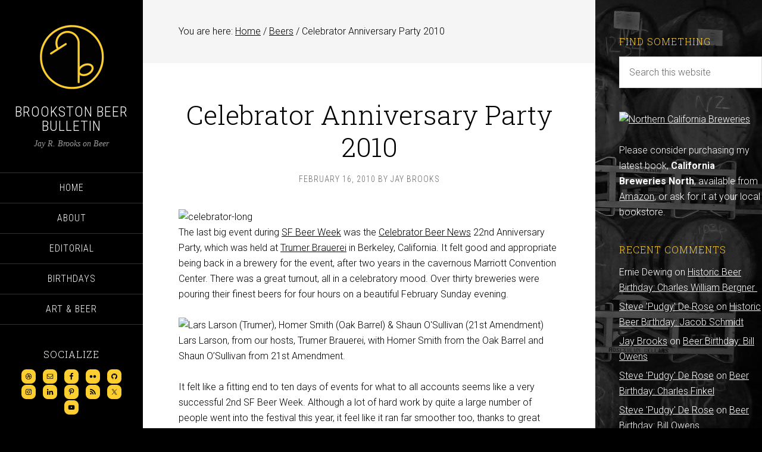

--- FILE ---
content_type: text/html; charset=utf-8
request_url: https://www.google.com/recaptcha/api2/aframe
body_size: 267
content:
<!DOCTYPE HTML><html><head><meta http-equiv="content-type" content="text/html; charset=UTF-8"></head><body><script nonce="sHujtqVRkJFzIprJUTyr-g">/** Anti-fraud and anti-abuse applications only. See google.com/recaptcha */ try{var clients={'sodar':'https://pagead2.googlesyndication.com/pagead/sodar?'};window.addEventListener("message",function(a){try{if(a.source===window.parent){var b=JSON.parse(a.data);var c=clients[b['id']];if(c){var d=document.createElement('img');d.src=c+b['params']+'&rc='+(localStorage.getItem("rc::a")?sessionStorage.getItem("rc::b"):"");window.document.body.appendChild(d);sessionStorage.setItem("rc::e",parseInt(sessionStorage.getItem("rc::e")||0)+1);localStorage.setItem("rc::h",'1768687801596');}}}catch(b){}});window.parent.postMessage("_grecaptcha_ready", "*");}catch(b){}</script></body></html>

--- FILE ---
content_type: text/css
request_url: https://brookstonbeerbulletin.com/wp-content/themes/sixteen-nine-pro/style.css
body_size: 5018
content:
/*
	Theme Name: Sixteen Nine Pro Theme
	Theme URI: http://my.studiopress.com/themes/sixteen-nine/
	Description: A mobile responsive and HTML5 theme built for the Genesis Framework.
	Author: StudioPress
	Author URI: http://www.studiopress.com/

	Version: 1.0

	Tags: black, white, one-column, two-columns, fixed-width, custom-menu, full-width-template, sticky-post, theme-options, threaded-comments, translation-ready

	Template: genesis
	Template Version: 2.0

	License: GPL-2.0+
	License URI: http://www.opensource.org/licenses/gpl-license.php 
*/

 
/* Table of Contents

	- Imports
	- HTML5 Reset
		- Baseline Normalize
		- Box Sizing
		- Float Clearing
	- Defaults
		- Typographical Elements
		- Headings
		- Objects
		- Forms
		- Tables
	- Structure and Layout
		- Site Containers
		- Column Widths and Positions
		- Column Classes
	- Common Classes
		- WordPress
		- Genesis
		- Headings
	- Widgets
		- Featured Content
	- Plugins
		- Genesis eNews Extended
		- Genesis Latest Tweets
		- Jetpack
		- Gravity Forms
	- Site Header
		- Title Area
		- Widget Area
	- Site Navigation
		- Header Navigation
		- Primary Navigation
		- Secondary Navigation
	- Content Area
		- Entries
		- After Entry
		- Pagination
		- Comments
	- Sidebar
	- Site Footer
	- Media Queries
		- max-width: 1139px
		- max-width: 1023px
		- max-width: 767px

*/

/*
Imports
---------------------------------------------------------------------------------------------------- */

@font-face {
	font-family: 'Icon';
	src:url('fonts/Icon.eot');
	src:url('fonts/Icon.eot?#iefix') format('embedded-opentype'),
		url('fonts/Icon.woff') format('woff'),
		url('fonts/Icon.ttf') format('truetype'),
		url('fonts/Icon.svg#Icon') format('svg');
	font-weight: normal;
	font-style: normal;
}


/*
HTML5 Reset
---------------------------------------------------------------------------------------------------- */

/* Baseline Normalize
	normalize.css v2.1.2 | MIT License | git.io/normalize
--------------------------------------------- */

article,aside,details,figcaption,figure,footer,header,hgroup,main,nav,section,summary{display:block}audio,canvas,video{display:inline-block}audio:not([controls]){display:none;height:0}[hidden]{display:none}html{font-family:sans-serif;-ms-text-size-adjust:100%;-webkit-text-size-adjust:100%}body{margin:0}a:focus{outline:thin dotted}a:active,a:hover{outline:0}h1{font-size:2em;margin:.67em 0}abbr[title]{border-bottom:1px dotted}b,strong{font-weight:bold}dfn{font-style:italic}hr{-moz-box-sizing:content-box;box-sizing:content-box;height:0}mark{background:#ff0;color:#000}code,kbd,pre,samp{font-family:monospace,serif;font-size:1em}pre{white-space:pre-wrap}q{quotes:"\201C" "\201D" "\2018" "\2019"}small{font-size:80%}sub,sup{font-size:75%;line-height:0;position:relative;vertical-align:baseline}sup{top:-0.5em}sub{bottom:-0.25em}img{border:0}svg:not(:root){overflow:hidden}figure{margin:0}fieldset{border:1px solid silver;margin:0 2px;padding:.35em .625em .75em}legend{border:0;padding:0}button,input,select,textarea{font-family:inherit;font-size:100%;margin:0}button,input{line-height:normal}button,select{text-transform:none}button,html input[type="button"],input[type="reset"],input[type="submit"]{-webkit-appearance:button;cursor:pointer}button[disabled],html input[disabled]{cursor:default}input[type="checkbox"],input[type="radio"]{box-sizing:border-box;padding:0}input[type="search"]{-webkit-appearance:textfield;-moz-box-sizing:content-box;-webkit-box-sizing:content-box;box-sizing:content-box}input[type="search"]::-webkit-search-cancel-button,input[type="search"]::-webkit-search-decoration{-webkit-appearance:none}button::-moz-focus-inner,input::-moz-focus-inner{border:0;padding:0}textarea{overflow:auto;vertical-align:top}table{border-collapse:collapse;border-spacing:0}

/* Box Sizing
--------------------------------------------- */

*,
input[type="search"] {
	-webkit-box-sizing: border-box;
	-moz-box-sizing:    border-box;
	box-sizing:         border-box;
}

/* Float Clearing
--------------------------------------------- */

.archive-pagination:before,
.author-box:before,
.clearfix:before,
.entry:before,
.entry-comments:before,
.entry-pagination:before,
.footer-widgets:before,
.nav-primary:before,
.nav-secondary:before,
.site-container:before,
.site-footer:before,
.site-header:before,
.site-inner:before,
.wrap:before {
	content: " ";
	display: table;
}

.archive-pagination:after,
.author-box:after,
.clearfix:after,
.entry:after,
.entry-comments:after,
.entry-pagination:after,
.footer-widgets:after,
.nav-primary:after,
.nav-secondary:after,
.site-container:after,
.site-footer:after,
.site-header:after,
.site-inner:after,
.wrap:after {
	clear: both;
	content: " ";
	display: table;
}

/*
Defaults
---------------------------------------------------------------------------------------------------- */

/* Typographical Elements
--------------------------------------------- */

html {
	font-size: 62.5%; /* 10px browser default */
}

body {
	background-color: #000;
	color: #000;
	font-family: 'Roboto', sans-serif;
	font-size: 16px;
	font-size: 1.6rem;
	font-weight: 300;
	line-height: 1.625;
}

a,
button,
input:focus,
input[type="button"],
input[type="reset"],
input[type="submit"],
textarea {
	-webkit-transition: all 0.1s ease-in-out;
	-moz-transition:    all 0.1s ease-in-out;
	-ms-transition:     all 0.1s ease-in-out;
	-o-transition:      all 0.1s ease-in-out;
	transition:         all 0.1s ease-in-out;
}

::-moz-selection {
	background-color: #000;
	color: #fff;
}

::selection {
	background-color: #000;
	color: #fff;
}

a {
	color: #000;
	text-decoration: underline;
}

a:hover {
	text-decoration: none;
}

p {
	margin: 0 0 24px;
	margin: 0 0 2.4rem;
	padding: 0;
}

strong {
	font-weight: 700;
}

ol,
ul {
	margin: 0;
	padding: 0;
}

blockquote,
blockquote::before {
	color: #999;
}

blockquote {
	margin: 40px 40px 24px;
	margin: 4rem 4rem 2.4rem;
}

blockquote::before {
	content: "\201C";
	display: block;
	font-size: 30px;
	font-size: 3rem;
	height: 0;
	left: -20px;
	position: relative;
	top: -10px;
}

.entry-content code {
	background-color: #333;
	color: #ddd;
}

cite {
	font-style: normal;
}

/* Headings
--------------------------------------------- */

h1,
h2,
h3,
h4,
h5,
h6 {
	color: #000;
	font-family: 'Roboto', sans-serif;
	font-weight: 700;
	line-height: 1.2;
	margin: 0;
	margin-bottom: 16px;
	margin-bottom: 1.6rem;
	padding: 0;
}

h1 {
	font-size: 36px;
	font-size: 3.6rem;
}

h2 {
	font-size: 30px;
	font-size: 3rem;
}

h3 {
	font-size: 24px;
	font-size: 2.4rem;
}

h4 {
	font-size: 20px;
	font-size: 2rem;
}

h5 {
	font-size: 18px;
	font-size: 1.8rem;
}

h6 {
	font-size: 16px;
	font-size: 1.6rem;
}

/* Objects
--------------------------------------------- */

embed,
iframe,
img,
object,
video,
.wp-caption {
	max-width: 100%;
}

img {
	height: auto;
	width: auto; /* IE8 */
}

.format-gallery #gallery-1 img {
	border: none;
}

/* Forms
--------------------------------------------- */

input,
select,
textarea {
	background-color: #fff;
	border: 1px solid #ddd;
	color: #666;
	font-family: 'Roboto', sans-serif;
	font-weight: 300;
	padding: 16px;
	padding: 1.6rem;
	width: 100%;
}

input:focus,
textarea:focus {
	outline: none;
}

.content input:focus,
.content textarea:focus {
	border: 1px solid #999;
}

::-moz-placeholder {
	color: #666;
}

::-webkit-input-placeholder {
	color: #666;
}

button,
input[type="button"],
input[type="reset"],
input[type="submit"] {
	background-color: #000;
	border: none;
	color: #fff;
	cursor: pointer;
	font-family: 'Roboto Condensed', sans-serif;
	font-weight: 300;
	letter-spacing: 1px;
	letter-spacing: 0.1rem;
	padding: 16px 24px;
	padding: 1.6rem 2.4rem;
	text-transform: uppercase;
	width: auto;
}

button:hover,
input:hover[type="button"],
input:hover[type="reset"],
input:hover[type="submit"] {
	background-color: #F9D041;
}

input[type="search"]::-webkit-search-cancel-button,
input[type="search"]::-webkit-search-results-button {
	display: none;
}

/* Tables
--------------------------------------------- */

table {
	border-collapse: collapse;
	border-spacing: 0;
	line-height: 2;
	margin-bottom: 40px;
	margin-bottom: 4rem;
	width: 100%;
}

tbody {
	border-bottom: 1px solid #ddd;
}

th,
td {
	text-align: left;
}

th {
	font-weight: bold;
	text-transform: uppercase;
}

td {
	border-top: 1px solid #ddd;
	padding: 6px 0;
	padding: 0.6rem 0;
}


/*
Structure and Layout
---------------------------------------------------------------------------------------------------- */

/* Site Containers
--------------------------------------------- */

.site-container {
	max-width: 1280px;
}

.sixteen-nine-landing .site-container {
	margin: 40px auto;
	margin: 4rem auto;
	max-width: 800px;
}

.site-inner {
	float: right;
	width: 1040px;
}

.sixteen-nine-landing .site-inner {
	float: none;
	max-width: 100%;
}

/* Column Widths and Positions
--------------------------------------------- */

/* Wrapping div for .content and .sidebar-primary */

.content-sidebar-wrap {
	float: left;
	width: 100%;
}

/* Content */

.content {
	background-color: #fff;
	float: left;
	padding: 48px 60px 60px;
	padding: 4.8rem 6rem 6rem;
	width: 760px;
}

.full-width-content .content {
	width: 1000px;
}

.sixteen-nine-landing .content {
	width: 100%;
}

/* Primary Sidebar */

.sidebar-primary {
	float: right;
	width: 240px;
	word-wrap: break-word;
}

/* Column Classes
	Link: http://twitter.github.io/bootstrap/assets/css/bootstrap-responsive.css
--------------------------------------------- */

.five-sixths,
.four-sixths,
.one-fourth,
.one-half,
.one-sixth,
.one-third,
.three-fourths,
.three-sixths,
.two-fourths,
.two-sixths,
.two-thirds {
	float: left;
	margin-left: 2.564102564102564%;
}

.one-half,
.three-sixths,
.two-fourths {
	width: 48.717948717948715%;
}

.one-third,
.two-sixths {
	width: 31.623931623931625%;
}

.four-sixths,
.two-thirds {
	width: 65.81196581196582%;
}

.one-fourth {
	width: 23.076923076923077%;
}

.three-fourths {
	width: 74.35897435897436%;
}

.one-sixth {
	width: 14.52991452991453%;
}

.five-sixths {
	width: 82.90598290598291%;
}

.first {
	clear: both;
	margin-left: 0;
}


/*
Common Classes
---------------------------------------------------------------------------------------------------- */

/* WordPress
--------------------------------------------- */

.avatar {
	float: left;
}

.site-header .avatar,
.site-header .site-avatar img {
	border-radius: 50%;
	display: block;
	float: none;
	height: 112px;
	margin: 0 auto 24px;
	margin: 0 auto 2.4rem;
	width: 112px;
}

.author-box .avatar {
	height: 70px;
	margin-right: 24px;
	margin-right: 2.4rem;
	width: 70px;
}

.entry-comments .avatar {
	height: 48px;
	margin: 0 16px 24px 0;
	margin: 0 1.6rem 2.4rem 0;
	width: 48px;
}

.alignleft .avatar {
	margin-right: 24px;
	margin-right: 2.4rem;
}

.alignright .avatar {
	margin-left: 24px;
	margin-left: 2.4rem;
}

.search-form {
	width: 100%;
}

.search-form input[type="submit"] {
	border: 0;
	clip: rect(0, 0, 0, 0);
	height: 1px;
	margin: -1px;
	padding: 0;
	position: absolute;
	width: 1px;
}

.sticky {
}

img.centered,
.aligncenter {
	display: block;
	margin: 0 auto 24px;
	margin: 0 auto 2.4rem
}

img.alignnone {
	margin-bottom: 12px;
	margin-bottom: 1.2rem;
}

.alignleft {
	float: left;
	text-align: left;
}

.alignright {
	float: right;
	text-align: right;
}

img.alignleft,
.wp-caption.alignleft {
	margin: 0 24px 24px 0;
	margin: 0 2.4rem 2.4rem 0;
}

img.alignright,
.wp-caption.alignright {
	margin: 0 0 24px 24px;
	margin: 0 0 2.4rem 2.4rem;
}

.wp-caption-text {
	font-size: 14px;
	font-size: 1.4rem;
	font-weight: 700;
	margin: 0;
	text-align: center;
}

.gallery-caption {
}

.widget_calendar table {
	width: 100%;
}

.widget_calendar td {
	text-align: center;
}

/* Genesis
--------------------------------------------- */

.archive-description,
.author-box,
.breadcrumb {
	background-color: #f5f5f5;
	margin: 0 -60px 60px;
	margin: 0 -6rem 6rem;
}

.archive-description {
	padding: 40px 60px 16px;
	padding: 4rem 6rem 1.6rem;
}

.author-box,
.breadcrumb {
	padding: 40px 60px;
	padding: 4rem 6rem;
}

.archive .archive-description,
.author .author-box,
.breadcrumb {
	margin-top: -48px;
	margin-top: -4.8rem;
}

.author-box p {
	margin-bottom: 0;
}

.author-box-title {
	color: #000;
	font-size: 16px;
	font-size: 1.6rem;
	margin-bottom: 4px;
	margin-bottom: 0.4rem;
}

/* Headings
--------------------------------------------- */

.entry-title,
.widgettitle {
	font-family: 'Roboto Slab', serif;
	font-weight: 300;
}

.entry-title {
	font-size: 60px;
	font-size: 6rem;
	font-weight: 300;
	line-height: 1.2;
	text-align: center;
}

.entry-title a {
	text-decoration: none;
}

.entry-title a:hover {
	color: #F9D041;
}

.widgettitle {
	color: #cdf593;
	font-size: 16px;
	font-size: 1.6rem;
	letter-spacing: 1px;
	letter-spacing: 0.1rem;
	text-transform: uppercase;
}

.site-header .widgettitle {
	color: #fff;
}

.archive-title {
	background-color: #f5f5f5;
	font-size: 20px;
	font-size: 2rem;
}

.search .archive-title {
	background-color: #f5f5f5;
	font-size: 20px;
	font-size: 2rem;
	margin: -48px -60px 40px;
	margin: -4.8em -6rem 4rem;
	padding: 20px 60px;
	padding: 2rem 6rem;
}


/*
Widgets
---------------------------------------------------------------------------------------------------- */

/* Featured Content
--------------------------------------------- */

.featured-content .entry {
	margin-bottom: 12px;
	margin-bottom: 1.2rem;
	padding: 0;
}

.featured-content .entry-header .entry-meta,
.featured-content .entry-title {
	text-align: left;
}

.featured-content .entry-title {
	font-size: 24px;
	font-size: 2.4rem;
}

.featured-content .entry-header .entry-meta {
	margin-bottom: 20px;
	margin-bottom: 2rem;
}

.featured-content .entry-header .entry-meta,
.featured-content .entry-header .entry-meta a:hover {
	color: #fff;
}


/*
Plugins
---------------------------------------------------------------------------------------------------- */

/* Genesis eNews Extended
--------------------------------------------- */

.enews-widget {
	color: #fff;
}

.enews-widget input {
	border: none;
	margin-right: -4px;
	margin-right: -0.4rem;
	padding: 16px 24px 15px;
	padding: 1.6rem 2.4rem 1.5rem;
	width: 60%;
}

.content .enews-widget input:focus {
	border: none;
}

.enews-widget input[type="submit"] {
	background-color: #F9D041;
	color: #fff;
	margin: 0;
	padding: 16px 24px 15px;
	padding: 1.6rem 2.4rem 1.5rem;
	width: auto;
}

.enews-widget input:hover[type="submit"] {
	background-color: #19a5a7;
}

/* Genesis Latest Tweets
--------------------------------------------- */

.latest-tweets ul li {
	margin-bottom: 16px;
	margin-bottom: 1.6rem;
}

/* Jetpack
--------------------------------------------- */

img#wpstats {
	display: none;
}

/* Gravity Forms
--------------------------------------------- */

div.gform_wrapper input[type="text"],
div.gform_wrapper textarea,
div.gform_wrapper .ginput_complex label {
	font-size: 16px;
	font-size: 1.6rem;
	padding: 16px;
	padding: 1.6rem;
}

div.gform_wrapper .ginput_complex label {
	padding: 0;
}

div.gform_wrapper li,
div.gform_wrapper form li {
	margin: 16px 0 0;
	margin: 1.6rem 0 0;
}


/*
Site Header
---------------------------------------------------------------------------------------------------- */

.site-header {
	background-color: #000;
	color: #999;
	float: left;
	height: 100%;
	padding-top: 40px;
	padding-top: 4rem;
	position: fixed;
	text-align: center;
	width: 240px;
}

.site-header a,
.site-header a:hover {
	color: #fff;
	text-decoration: none;
}

.header-image .site-header {
	padding: 0;
}

/* Title Area
--------------------------------------------- */

.site-title {
	font-family: 'Roboto Condensed', sans-serif;
	font-size: 24px;
	font-size: 2.4rem;
	font-weight: 400;
	letter-spacing: 1px;
	letter-spacing: 0.1rem;
	line-height: 1;
	margin-bottom: 10px;
	margin-bottom: 1rem;
	text-transform: uppercase;
}

.site-title a,
.site-title a:hover {
	color: #fff;
	text-decoration: none;
}

.site-description {
	color: #999;
	font-family: 'Playfair Display', serif;
	font-size: 14px;
	font-size: 1.4rem;
	font-style: italic;
	font-weight: 300;
	margin-bottom: 40px;
	margin-bottom: 4rem;
}

/* Widget Area
--------------------------------------------- */

.header-widget-area .widget {
	margin-bottom: 40px;
	margin-bottom: 4rem;
 	padding: 0 20px;
 	padding: 0 2rem;
}

.header-widget-area .widget_nav_menu {
 	padding: 0;
}

.site-header .simple-social-icons ul li {
	margin-bottom: 0 !important;
}


/*
Site Navigation
---------------------------------------------------------------------------------------------------- */

.genesis-nav-menu {
	border-top: 1px solid #333;
	clear: both;
	font-family: 'Roboto Condensed', sans-serif;
	font-size: 16px;
	font-size: 1.6rem;
	font-weight: 300;
	letter-spacing: 1px;
	letter-spacing: 0.1rem;
	overflow: hidden;
	padding: 0;
	width: 100%;
}

.genesis-nav-menu li {
	border-bottom: 1px solid #333;
	float: left;
	list-style-type: none;
	width: 100%;
}

.genesis-nav-menu a {
	background-color: none;
	color: #fff;
	display: block;
	padding: 12px;
	padding: 1.2rem;
	text-align: center;
	text-transform: uppercase;
}

.genesis-nav-menu a:hover,
.genesis-nav-menu .current-menu-item > a {
	background-color: #fff;
	color: #000;
}

.genesis-nav-menu .sub-menu {
	left: -9999px;
	margin: -50px 0 0 240px;
	opacity: 0;
	position: absolute;
	-webkit-transition: opacity .4s ease-in-out;
	-moz-transition:    opacity .4s ease-in-out;
	-ms-transition:     opacity .4s ease-in-out;
	-o-transition:      opacity .4s ease-in-out;
	transition:         opacity .4s ease-in-out;
	width: 160px;
	z-index: 99;
}

.genesis-nav-menu .sub-menu a {
	background-color: #000;
	border-left: 1px solid #333;
	border-right: 1px solid #333;
	color: #999;
	letter-spacing: 0;
	position: relative;
	width: 160px;
}

.genesis-nav-menu .sub-menu a:hover {
	color: #fff;
}

.genesis-nav-menu .sub-menu .sub-menu {
	margin: -50px 0 0 159px;
}

.genesis-nav-menu .menu-item:hover {
	position: static;
}

.genesis-nav-menu .menu-item:hover > .sub-menu {
	left: auto;
	opacity: 1;
}

/* Responsive Menu
--------------------------------------------- */

#responsive-menu-icon {
	cursor: pointer;
	display: none;
}

#responsive-menu-icon::before {
	-webkit-font-smoothing: antialiased;
	color: #fff;
	content: "\e00e";
	font-family: 'Icon';
	font-size: 1.6rem;
	font-size: 16px;
	font-style: normal;
	font-variant: normal;
	font-weight: normal;
	line-height: 1;
	margin: 0 auto;
	speak: none;
	text-transform: none;
}


/*
Content Area
---------------------------------------------------------------------------------------------------- */

/* Entries
--------------------------------------------- */

.entry {
	border-bottom: 3px solid #f5f5f5;
	margin-bottom: 40px;
	margin-bottom: 4rem;
}

.error404 .entry,
.page .entry,
.single .entry {
	border: none;
}

.error404 .entry,
.page .entry {
	margin: 0;
}

.entry-content ol,
.entry-content p,
.entry-content ul {
	margin-bottom: 26px;
	margin-bottom: 2.6rem;
}

.entry-content ol,
.entry-content ul {
	margin-left: 40px;
	margin-left: 4rem;
}

.entry-content ol li {
	list-style-type: decimal;
}

.entry-content ul li {
	list-style-type: disc;
}

.entry-content ol ol,
.entry-content ul ul,
.entry-content .wp-caption p {
	margin-bottom: 0;
}

.entry-meta {
	clear: both;
	color: #666;
	font-family: 'Roboto Condensed', sans-serif;
	font-size: 14px;
	font-size: 1.4rem;
	letter-spacing: 1px;
	letter-spacing: 0.1rem;
	text-transform: uppercase;
	margin-bottom: 40px;
	margin-bottom: 4rem;
}

.entry-header .entry-meta {
	text-align: center;
}

.single .entry-footer .entry-meta {
	margin-bottom: 0;
}

.entry-meta a {
	color: #666;
	text-decoration: none;
}

.entry-meta a:hover {
	color: #000;
}

.entry-comments-link::before {
	content: "\2014";
	margin: 0 6px 0 2px;
	margin: 0 0.6rem 0 0.2rem;
}

.entry-categories,
.entry-tags {
	display: block;
}

/* After Entry
--------------------------------------------- */

.after-entry {
	background-color: #000;
	color: #fff;
	margin-bottom: 60px;
	margin-bottom: 6rem;
	padding: 40px 60px 10px;
	padding: 4rem 6rem 1rem;
	text-align: center;
}

.after-entry .widgettitle {
	font-size: 20px;
	font-size: 2rem;
}

.after-entry .widget {
	margin-bottom: 30px;
	margin-bottom: 3rem;
}

.after-entry li {
	list-style-type: none;
}

.after-entry li a {
	color: #999;
}

/* Pagination
--------------------------------------------- */

.archive-pagination,
.entry-pagination {
	clear: both;
}

.archive-pagination li {
	display: inline;
}

.archive-pagination li a {
	background-color: #000;
	color: #fff;
	cursor: pointer;
	display: inline-block;
	font-family: 'Roboto Condensed', sans-serif;
	font-weight: 300;
	padding: 8px 12px;
	padding: 0.8rem 1.2rem;
	text-decoration: none;
}

.archive-pagination li a:hover,
.archive-pagination li.active a {
	background-color: #F9D041;
}

/* Comments
--------------------------------------------- */

.entry-comments,
.ping-list {
	margin-bottom: 60px;
	margin-bottom: 6rem;
}

.entry-comments .comment-author {
	margin-bottom: 0;
}

.comment-respond input[type="email"],
.comment-respond input[type="text"],
.comment-respond input[type="url"] {
	width: 50%
}

.comment-respond label {
	display: block;
	margin-right: 12px;
	margin-right: 1.2rem;
}

.comment-list li,
.ping-list li {
	list-style-type: none;
	margin-top: 24px;
	margin-top: 2.4rem;
	padding: 32px;
	padding: 3.2rem;
}

.comment-list li li {
	margin-right: -32px;
	margin-right: -3.2rem;
}

li.comment {
	background-color: #f5f5f5;
	border: 2px solid #fff; 
	border-right: none; 
}

.bypostauthor {
}

.form-allowed-tags {
	background-color: #f5f5f5;
	font-size: 14px;
	font-size: 1.4rem;
	padding: 24px;
	padding: 2.4rem;
}


/*
Sidebars
---------------------------------------------------------------------------------------------------- */

.sidebar {
	color: #fff;
	display: inline;
	padding-top: 60px;
	padding-top: 6rem;
}

.sidebar a {
	color: #fff;
	text-decoration: underline;
}

.sidebar a:hover {
	text-decoration: none;
}

.sidebar li {
	list-style-type: none;
	margin-bottom: 6px;
	margin-bottom: 0.6rem;
	word-wrap: break-word;
}

.sidebar .widget {
	margin-bottom: 40px;
	margin-bottom: 4rem;
}


/*
Site Footer
---------------------------------------------------------------------------------------------------- */

.site-footer {
	border-top: 1px solid #333;
	clear: both;
	font-family: 'Roboto Condensed', sans-serif;
	font-size: 14px;
	font-size: 1.4rem;
	letter-spacing: 1px;
	letter-spacing: 0.1rem;
	padding: 20px 16px;
	padding: 2rem 1.6rem;
	text-transform: uppercase;
}

.site-footer,
.site-footer a {
	color: #999;
}

.site-footer a:hover {
	color: #fff;
}

.site-footer p {
	margin-bottom: 0;
}


/*
Media Queries
---------------------------------------------------------------------------------------------------- */

@media only screen and (max-width: 1279px) {

	.full-width-content .content,
	.site-header,
	.site-inner {
		width: 100%;
	}

	.content {
		width: 70%;
	}

	.sidebar-primary {
		width: 30%;
	}

	.site-header {
		float: none;
		height: auto;
		padding-top: 20px;
		padding-top: 2rem;
		position: relative;
	}

	.title-area {
		margin-bottom: 20px;
		margin-bottom: 2rem;
	}

	.genesis-nav-menu {
		border-bottom: 1px solid #333;
		margin: 0 0 20px;
		margin: 0 0 2rem;
		text-align: center;
	}

	.genesis-nav-menu .menu-item {
		display: inline-block;
		text-align: left;
	}

	.genesis-nav-menu li {
		border: none;
		float: none;
		width: auto;
	}

	.genesis-nav-menu .sub-menu {
		margin: 0;
	}

	.genesis-nav-menu .sub-menu a {
		text-align: left;
	}

	.site-footer {
		display: none;
	}

	.sidebar {
		padding: 60px 60px 0;
		padding: 6rem 6rem 0;
	}

}

@media only screen and (max-width: 1023px) {

	.site-container {
		margin: 0 auto;
		max-width: 768px;
	}

	.sixteen-nine-landing .site-container {
		margin: 5%;
	}

	.content,
	.sidebar-primary {
		width: 100%;
	}

	.archive-description,
	.author-box,
	.breadcrumb {
		margin: 0 0 60px;
		margin: 0 0 6rem;
	}

	.search-form {
		float: none;
		margin: 0 auto;
		width: 50%;
	}

	.sidebar {
		padding: 60px 0 0;
		padding: 6rem 0 0;
	}

}

@media only screen and (max-width: 767px) {

	.site-title {
		font-size: 24px;
		font-size: 2.4rem;
	}

	.title-area {
		margin-bottom: 0;
	}

	.header-widget-area .widget,
	.site-description {
		margin-bottom: 20px;
		margin-bottom: 2rem;
	}

	.site-header .widget-area {
		text-align: center;
	}

	.content,
	.sidebar {
		padding-left: 10%;
		padding-right: 10%;
	}

	.entry-title {
		font-size: 32px;
		font-size: 3.2rem;
	}

	.enews-widget input,
	.enews-widget input[type="submit"],
	.five-sixths,
	.four-sixths,
	.one-fourth,
	.one-half,
	.one-sixth,
	.one-third,
	.search-form,
	.three-fourths,
	.three-sixths,
	.two-fourths,
	.two-sixths,
	.two-thirds {
		margin: 0;
		width: 100%;
	}

	.responsive-menu {
		display: none;
	}

	#responsive-menu-icon {
		display: block;
	}

}